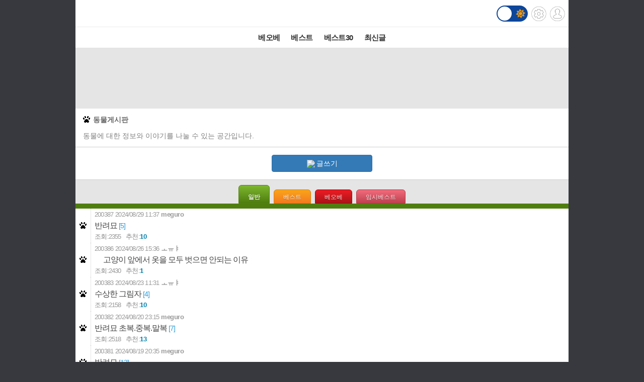

--- FILE ---
content_type: text/html; charset=UTF-8
request_url: http://m.todayhumor.co.kr/list.php?table=animal&page=5
body_size: 7961
content:








<!DOCTYPE html>
<html lang='ko'>
<head>

<link rel="apple-touch-icon" href="/images/iphone_home.png" />
<meta http-equiv="Content-Type" content="text/html; charset=utf-8" /><meta name="viewport" content="user-scalable=yes,initial-scale=1.0, maximum-scale=5.0, minimum-scale=1.0" />            <!-- Google tag (gtag.js) -->
            <script async src="https://www.googletagmanager.com/gtag/js?id=G-BRGJX9L834"></script>
            <script>
              window.dataLayer = window.dataLayer || [];
              function gtag(){dataLayer.push(arguments);}
              gtag('js', new Date());

              gtag('config', 'G-BRGJX9L834');
            </script>
<title>오늘의유머</title>
<link rel='stylesheet' href="https://maxcdn.bootstrapcdn.com/bootstrap/3.3.5/css/bootstrap.min.css">
<link rel='stylesheet' href='/css/default.css?932374582822327'>
<link id='css_mode' rel='stylesheet' href='/css/light.css?558233837'>

<link rel='stylesheet' href='/css/tab_button.css?5'>
<link rel='stylesheet' href='/css/tmn_switch.css?3'>	
<script src='https://kit.fontawesome.com/f8aac0a0fa.js' crossorigin='anonymous'></script>
<link rel='stylesheet' href='https://cdnjs.cloudflare.com/ajax/libs/font-awesome/5.15.3/css/all.min.css'>
<style>
*{-webkit-tap-highlight-color:rgba(0,0,0,0.3);}
</style>
<script>
function login(){
	location.href='/member/login.php';
}

function logout(){
	if(!confirm('로그아웃하시겠습니까?')){
		 return;
	 }
	location.href='http://m.todayhumor.co.kr/member/logout.php';
}

var white_css_version = '558233837';
var dark_css_version = '110234233283';

dark_css = '/css/dark.css?' + 110234233283;
light_css = '/css/light.css?' + 558233837;

</script>
</head>


<!-- <body class="home_body" ontouchstart=""> -->
<body class="home_body">




<!-- header -->
<div id='header' class='cf'>
	



<div class='logo_div_container'>	
	<a href='/' target='_top' class='top_logo'></a>
	<div class='top_icons'>
		<div class='darkmode_switch_container'>
		  <input type='checkbox' class='darkmode_switch_checkbox' id='darkmode_switch_checkbox' >
			<label for='darkmode_switch_checkbox' class='darkmode_swtich_label'>	    
		 		<i class='fas fa-moon fa-lg dark_mode_switch_moon'></i>
				<i class='fas fa-sun fa-lg dark_mode_switch_sun'></i>
				<div class='darkmode_switch_ball'></div>
			</label>
		</div>		
		<a href='/control_panel_m.php' class='top_btn_control_panel'></a>
		<a href='#' class='sprt_img top_btn_login' onclick='login()'></a> 
		
	</div>
</div>



<!--
    <div id='logoDiv'>
            <h1><a href='/' target='_top'></a></h1>
        <div class='sub_sibling'>
            <h2>
                <a href='/control_panel_m.php' class='top_btn_control_panel'></a>
            </h2>
            <h2>
            	<a href='#' class='sprt_img top_btn_login' onclick='login()'></a>          
            </h2>
        </div>
    </div>    
-->

    <div id='top_best_menu_div'>
     	<ul>
        	<li>
            	<a href='/list.php?table=bestofbest' class='on' >베오베</a>
            </li>
        	<li>
            	<a href='/list.php?table=humorbest'>베스트</a>
            </li>
        	<li>
            	<a href='/list.php?table=todaybest'>베스트30</a>
            </li>
            

            <!--
        	<li>
            	<a href='/best_sort.php?best_sort=humorbest_sort'> 게시판별베스트 </a>
            </li>
            -->
        	<li>
            	<a href='/list.php?table=total'>최신글</a>
            </li>
        	

        </ul>   
    </div>    
</div>






















	<!--ADSENSE_LIST_TOP-->
	<div style='text-align: center;padding:10px 0 5px 0;background-color:#e5e5e5' class='ad_box_div'>
		<script async src='https://pagead2.googlesyndication.com/pagead/js/adsbygoogle.js'></script>
		<!-- [오유모바일320X100]리스트 최상단 -->
		<ins class='adsbygoogle'
				style='display:inline-block;width:320px;height:100px'
				data-ad-client='ca-pub-2455872584413600'
				data-ad-slot='7171281399'></ins>
		<script>
				(adsbygoogle = window.adsbygoogle || []).push({});
		</script>			
	</div>
<DIV id="MobileadAreaDiv" style="width:100%;"></DIV>


<!--모바일 특별공지-->
<!-- <div style='text-align: center'>
<a href='http://www.nec.go.kr/portal/bbs/view/B0000357/7046.do?menuNo=200561&searchYear=&searchMonth=&searchWrd=&searchCnd=&viewType=&pageIndex=1' target="_blank"><img src='tmp/vote413_prevote_x2.gif' style='width:320px;height:86px'></a>
</div>
 -->

<div class='favoritesContainer'>
	<div id='favoriteTitle' class='favoriteTitle cf'>
		<div style='font-size: 12px'>게시판 즐겨찾기</div>
		<div id='favoriteEditBtn' class='favoriteEditBtn' onclick='favoriteEditBtnClicked()'>편집</div>
	</div>
	<div id='favoriteDiv' class='favoriteDiv cf'>
	<div id='favoriteDescDiv' class='favoriteDescDiv cf'>드래그 앤 드롭으로<br> 즐겨찾기 아이콘 위치 수정이 가능합니다.</div>
		<ul></ul>
	</div>
</div>

<div class='listTitleDiv'>
	<div class='listTitleDivUp'>
		<a href='/list.php?table=animal'>
		<div class='board_icon_mini animal' style='float:left'></div>
		</a>
		<a href='/list.php?table=animal'>
		<span class='list_table_name'>동물게시판</span>
		</a>
		
		<div id='list_add_favorite_div' class='list_add_favorite_standby'></div>
	</div>
	
	<div class='list_table_desc'>
		 동물에 대한 정보와 이야기를 나눌 수 있는 공간입니다.
	</div>
</div>
	<div id='add_favorite_alert_div' class='add_favorite_alert_div'>즐겨찾기에 추가되었습니다.</div>
	<div id='remove_favorite_alert_div' class='remove_favorite_alert_div'>즐겨찾기에서 삭제되었습니다.</div>



<!-- <div class='titleClickDesc'>아이콘을 클릭하시면 첫 페이지로 이동합니다.</div> -->



		
		<div class='listWriteDiv'>
			<a href='write.php?table=animal' class='btn btn-primary'><img src='/images/pencil_blue.png'>글쓰기</a>
		</div>
			<div class='listTopTab'>
				<div class='button green selected_button' onclick="location.href='list.php?table=animal'">일반</div>
				<div class='button orange ' onclick="location.href='list.php?table=animal&kind=humorbest_sort&o_table=animal'">베스트</div>
				<div class='button red ' onclick="location.href='list.php?table=animal&kind=bestofbest_sort&o_table=animal'">베오베</div>
				<div class='button rosy ' onclick="location.href='list.php?table=animal&kind=best'">임시베스트</div>


			</div>
			<div style='height:10px;background-color:#4f7e0f'></div>







<a href="view.php?table=animal&no=200387&page=5">
  <div class="listLineBox list_tr_animal" mn='778635'>

    <div class="list_iconBox">
      <div class='board_icon_mini animal' style='align-self:center'></div>
    </div>

    <div>
      <span class="list_no">200387</span>
      <span class="listDate">2024/08/29 11:37</span>
      <span class="list_writer" is_member="yes">meguro</span>
    </div>


    <div>
      <h2 class="listSubject">반려묘<span class="list_comment_count"> <span class="memo_count">[5]</span></span>
      </h2>
    </div>

    <div class='list_viewCount_container'>
      				<span class="list_viewTitle">조회:</span><span class="list_viewCount">2355</span>
            <span class="list_okNokTitle">추천:</span><span class="list_okNokCount">10</span>
      <span class="list_iconWrap">
        <div class='list_image_icon'></div>                <div class='list_icon_pencil' alt='창작글'></div>
      </span>
    </div>
  </div>
</a>





<a href="view.php?table=animal&no=200386&page=5">
  <div class="listLineBox list_tr_animal" mn='780329'>

    <div class="list_iconBox">
      <div class='board_icon_mini animal' style='align-self:center'></div>
    </div>

    <div>
      <span class="list_no">200386</span>
      <span class="listDate">2024/08/26 15:36</span>
      <span class="list_writer" is_member="yes">ㅗㅠㅑ</span>
    </div>


    <div>
      <h2 class="listSubject"><img src='images/bgm_2x.png' class='bgm_icon'/>고양이 앞에서 옷을 모두 벗으면 안되는 이유<span class="list_comment_count"> </span>
      </h2>
    </div>

    <div class='list_viewCount_container'>
      				<span class="list_viewTitle">조회:</span><span class="list_viewCount">2430</span>
            <span class="list_okNokTitle">추천:</span><span class="list_okNokCount">1</span>
      <span class="list_iconWrap">
                        
      </span>
    </div>
  </div>
</a>





<a href="view.php?table=animal&no=200383&page=5">
  <div class="listLineBox list_tr_animal" mn='780329'>

    <div class="list_iconBox">
      <div class='board_icon_mini animal' style='align-self:center'></div>
    </div>

    <div>
      <span class="list_no">200383</span>
      <span class="listDate">2024/08/23 11:31</span>
      <span class="list_writer" is_member="yes">ㅗㅠㅑ</span>
    </div>


    <div>
      <h2 class="listSubject">수상한 그림자<span class="list_comment_count"> <span class="memo_count">[4]</span></span>
      </h2>
    </div>

    <div class='list_viewCount_container'>
      				<span class="list_viewTitle">조회:</span><span class="list_viewCount">2158</span>
            <span class="list_okNokTitle">추천:</span><span class="list_okNokCount">10</span>
      <span class="list_iconWrap">
        <div class='list_image_icon'></div>                
      </span>
    </div>
  </div>
</a>





<a href="view.php?table=animal&no=200382&page=5">
  <div class="listLineBox list_tr_animal" mn='778635'>

    <div class="list_iconBox">
      <div class='board_icon_mini animal' style='align-self:center'></div>
    </div>

    <div>
      <span class="list_no">200382</span>
      <span class="listDate">2024/08/20 23:15</span>
      <span class="list_writer" is_member="yes">meguro</span>
    </div>


    <div>
      <h2 class="listSubject">반려묘 초복.중복.말복 <span class="list_comment_count"> <span class="memo_count">[7]</span></span>
      </h2>
    </div>

    <div class='list_viewCount_container'>
      				<span class="list_viewTitle">조회:</span><span class="list_viewCount">2518</span>
            <span class="list_okNokTitle">추천:</span><span class="list_okNokCount">13</span>
      <span class="list_iconWrap">
        <div class='list_image_icon'></div>                <div class='list_icon_pencil' alt='창작글'></div>
      </span>
    </div>
  </div>
</a>





<a href="view.php?table=animal&no=200381&page=5">
  <div class="listLineBox list_tr_animal" mn='778635'>

    <div class="list_iconBox">
      <div class='board_icon_mini animal' style='align-self:center'></div>
    </div>

    <div>
      <span class="list_no">200381</span>
      <span class="listDate">2024/08/19 20:35</span>
      <span class="list_writer" is_member="yes">meguro</span>
    </div>


    <div>
      <h2 class="listSubject">반려묘<span class="list_comment_count"> <span class="memo_count">[12]</span></span>
      </h2>
    </div>

    <div class='list_viewCount_container'>
      				<span class="list_viewTitle">조회:</span><span class="list_viewCount">2236</span>
            <span class="list_okNokTitle">추천:</span><span class="list_okNokCount">14</span>
      <span class="list_iconWrap">
        <div class='list_image_icon'></div>                <div class='list_icon_pencil' alt='창작글'></div>
      </span>
    </div>
  </div>
</a>





<a href="view.php?table=animal&no=200380&page=5">
  <div class="listLineBox list_tr_animal" mn='778635'>

    <div class="list_iconBox">
      <div class='board_icon_mini animal' style='align-self:center'></div>
    </div>

    <div>
      <span class="list_no">200380</span>
      <span class="listDate">2024/08/19 20:27</span>
      <span class="list_writer" is_member="yes">meguro</span>
    </div>


    <div>
      <h2 class="listSubject">우리집 고양이<span class="list_comment_count"> <span class="memo_count">[6]</span></span>
      </h2>
    </div>

    <div class='list_viewCount_container'>
      				<span class="list_viewTitle">조회:</span><span class="list_viewCount">2137</span>
            <span class="list_okNokTitle">추천:</span><span class="list_okNokCount">10</span>
      <span class="list_iconWrap">
        <div class='list_image_icon'></div>                <div class='list_icon_pencil' alt='창작글'></div>
      </span>
    </div>
  </div>
</a>





<a href="view.php?table=animal&no=200379&page=5">
  <div class="listLineBox list_tr_animal" mn='778635'>

    <div class="list_iconBox">
      <div class='board_icon_mini animal' style='align-self:center'></div>
    </div>

    <div>
      <span class="list_no">200379</span>
      <span class="listDate">2024/08/19 18:53</span>
      <span class="list_writer" is_member="yes">meguro</span>
    </div>


    <div>
      <h2 class="listSubject">잘 못나온 고양이 사진<span class="list_comment_count"> <span class="memo_count">[8]</span></span>
      </h2>
    </div>

    <div class='list_viewCount_container'>
      				<span class="list_viewTitle">조회:</span><span class="list_viewCount">2310</span>
            <span class="list_okNokTitle">추천:</span><span class="list_okNokCount">11</span>
      <span class="list_iconWrap">
        <div class='list_image_icon'></div>                <div class='list_icon_pencil' alt='창작글'></div>
      </span>
    </div>
  </div>
</a>





<a href="view.php?table=animal&no=200377&page=5">
  <div class="listLineBox list_tr_animal" mn='217612'>

    <div class="list_iconBox">
      <div class='board_icon_mini animal' style='align-self:center'></div>
    </div>

    <div>
      <span class="list_no">200377</span>
      <span class="listDate">2024/08/18 18:00</span>
      <span class="list_writer" is_member="yes">디졌다느그들</span>
    </div>


    <div>
      <h2 class="listSubject">[수정] 아깽이들 분양받으실 분 구합니다.<span class="list_comment_count"> <span class="memo_count">[1]</span></span>
      </h2>
    </div>

    <div class='list_viewCount_container'>
      				<span class="list_viewTitle">조회:</span><span class="list_viewCount">2023</span>
            <span class="list_okNokTitle">추천:</span><span class="list_okNokCount">6</span>
      <span class="list_iconWrap">
        <div class='list_image_icon'></div>                
      </span>
    </div>
  </div>
</a>





<a href="view.php?table=animal&no=200376&page=5">
  <div class="listLineBox list_tr_animal" mn='316907'>

    <div class="list_iconBox">
      <div class='board_icon_mini animal' style='align-self:center'></div>
    </div>

    <div>
      <span class="list_no">200376</span>
      <span class="listDate">2024/08/18 04:00</span>
      <span class="list_writer" is_member="yes">풀잎향기2</span>
    </div>


    <div>
      <h2 class="listSubject">길냥이 구조하고 부양(?)한지 45일 됐네요<span class="list_comment_count"> <span class="memo_count">[2]</span></span>
      </h2>
    </div>

    <div class='list_viewCount_container'>
      				<span class="list_viewTitle">조회:</span><span class="list_viewCount">2114</span>
            <span class="list_okNokTitle">추천:</span><span class="list_okNokCount">11</span>
      <span class="list_iconWrap">
        <div class='list_image_icon'></div>                
      </span>
    </div>
  </div>
</a>





<a href="view.php?table=animal&no=200375&page=5">
  <div class="listLineBox list_tr_animal" mn='757861'>

    <div class="list_iconBox">
      <div class='board_icon_mini animal' style='align-self:center'></div>
    </div>

    <div>
      <span class="list_no">200375</span>
      <span class="listDate">2024/08/12 20:26</span>
      <span class="list_writer" is_member="yes">dooky95</span>
    </div>


    <div>
      <h2 class="listSubject">화장실 애벌레 유충 이름이 뭔가요?<span class="list_comment_count"> <span class="memo_count">[3]</span></span>
      </h2>
    </div>

    <div class='list_viewCount_container'>
      				<span class="list_viewTitle">조회:</span><span class="list_viewCount">2233</span>
            <span class="list_okNokTitle">추천:</span><span class="list_okNokCount">3</span>
      <span class="list_iconWrap">
        <div class='list_image_icon'></div>                <div class='list_icon_pencil' alt='창작글'></div>
      </span>
    </div>
  </div>
</a>





<a href="view.php?table=animal&no=200374&page=5">
  <div class="listLineBox list_tr_animal" mn='700428'>

    <div class="list_iconBox">
      <div class='board_icon_mini animal' style='align-self:center'></div>
    </div>

    <div>
      <span class="list_no">200374</span>
      <span class="listDate">2024/08/10 10:11</span>
      <span class="list_writer" is_member="yes">할께읍다</span>
    </div>


    <div>
      <h2 class="listSubject">우리집 고냥이 전용 안마의자<span class="list_comment_count"> <span class="memo_count">[3]</span></span>
      </h2>
    </div>

    <div class='list_viewCount_container'>
      				<span class="list_viewTitle">조회:</span><span class="list_viewCount">2209</span>
            <span class="list_okNokTitle">추천:</span><span class="list_okNokCount">9</span>
      <span class="list_iconWrap">
        <div class='list_image_icon'></div>                
      </span>
    </div>
  </div>
</a>





<a href="view.php?table=animal&no=200373&page=5">
  <div class="listLineBox list_tr_animal" mn='549655'>

    <div class="list_iconBox">
      <div class='board_icon_mini animal' style='align-self:center'></div>
    </div>

    <div>
      <span class="list_no">200373</span>
      <span class="listDate">2024/08/09 16:28</span>
      <span class="list_writer" is_member="yes">달반시</span>
    </div>


    <div>
      <h2 class="listSubject">XYZ축을 닮은 벌레인데 무슨 벌레인지 아시나요? 검색해도 없어요.<span class="list_comment_count"> <span class="memo_count">[9]</span></span>
      </h2>
    </div>

    <div class='list_viewCount_container'>
      				<span class="list_viewTitle">조회:</span><span class="list_viewCount">2137</span>
            <span class="list_okNokTitle">추천:</span><span class="list_okNokCount">4</span>
      <span class="list_iconWrap">
        <div class='list_image_icon'></div>                
      </span>
    </div>
  </div>
</a>





<a href="view.php?table=animal&no=200372&page=5">
  <div class="listLineBox list_tr_animal" mn='65317'>

    <div class="list_iconBox">
      <div class='board_icon_mini animal' style='align-self:center'></div>
    </div>

    <div>
      <span class="list_no">200372</span>
      <span class="listDate">2024/08/08 12:19</span>
      <span class="list_writer" is_member="yes">야근싫다</span>
    </div>


    <div>
      <h2 class="listSubject">저기......요?<span class="list_comment_count"> <span class="memo_count">[6]</span></span>
      </h2>
    </div>

    <div class='list_viewCount_container'>
      				<span class="list_viewTitle">조회:</span><span class="list_viewCount">1920</span>
            <span class="list_okNokTitle">추천:</span><span class="list_okNokCount">6</span>
      <span class="list_iconWrap">
        <div class='list_image_icon'></div>                
      </span>
    </div>
  </div>
</a>





<a href="view.php?table=animal&no=200371&page=5">
  <div class="listLineBox list_tr_animal" mn='207531'>

    <div class="list_iconBox">
      <div class='board_icon_mini animal' style='align-self:center'></div>
    </div>

    <div>
      <span class="list_no">200371</span>
      <span class="listDate">2024/08/06 15:45</span>
      <span class="list_writer" is_member="yes">옆집흑형</span>
    </div>


    <div>
      <h2 class="listSubject">출장중 어느 카페에서 만난 개냥이<span class="list_comment_count"> <span class="memo_count">[5]</span></span>
      </h2>
    </div>

    <div class='list_viewCount_container'>
      				<span class="list_viewTitle">조회:</span><span class="list_viewCount">2268</span>
            <span class="list_okNokTitle">추천:</span><span class="list_okNokCount">13</span>
      <span class="list_iconWrap">
        <div class='list_image_icon'></div>                
      </span>
    </div>
  </div>
</a>





<a href="view.php?table=animal&no=200370&page=5">
  <div class="listLineBox list_tr_animal" mn='438744'>

    <div class="list_iconBox">
      <div class='board_icon_mini animal' style='align-self:center'></div>
    </div>

    <div>
      <span class="list_no">200370</span>
      <span class="listDate">2024/08/06 10:28</span>
      <span class="list_writer" is_member="yes">제임스Bond</span>
    </div>


    <div>
      <h2 class="listSubject"><img src='images/bgm_2x.png' class='bgm_icon'/>귀염뽀짝 아기 앵무새<span class="list_comment_count"> </span>
      </h2>
    </div>

    <div class='list_viewCount_container'>
      				<span class="list_viewTitle">조회:</span><span class="list_viewCount">1831</span>
            <span class="list_okNokTitle">추천:</span><span class="list_okNokCount">3</span>
      <span class="list_iconWrap">
                        <div class='list_icon_shovel' alt='펌글'></div>
      </span>
    </div>
  </div>
</a>





<a href="view.php?table=animal&no=200369&page=5">
  <div class="listLineBox list_tr_animal" mn='780329'>

    <div class="list_iconBox">
      <div class='board_icon_mini animal' style='align-self:center'></div>
    </div>

    <div>
      <span class="list_no">200369</span>
      <span class="listDate">2024/08/05 12:40</span>
      <span class="list_writer" is_member="yes">ㅗㅠㅑ</span>
    </div>


    <div>
      <h2 class="listSubject">야~! 보조배터리 물어뜯지 않게 하라~!!!<span class="list_comment_count"> <span class="memo_count">[1]</span></span>
      </h2>
    </div>

    <div class='list_viewCount_container'>
      				<span class="list_viewTitle">조회:</span><span class="list_viewCount">1914</span>
            <span class="list_okNokTitle">추천:</span><span class="list_okNokCount">5</span>
      <span class="list_iconWrap">
        <div class='list_image_icon'></div>                
      </span>
    </div>
  </div>
</a>





<a href="view.php?table=animal&no=200368&page=5">
  <div class="listLineBox list_tr_animal" mn='2434'>

    <div class="list_iconBox">
      <div class='board_icon_mini animal' style='align-self:center'></div>
    </div>

    <div>
      <span class="list_no">200368</span>
      <span class="listDate">2024/07/30 15:06</span>
      <span class="list_writer" is_member="yes">오즈™</span>
    </div>


    <div>
      <h2 class="listSubject">늑대의 공격으로부터 양 떼를 보호한 개에게 양이 위로를 건네는 사진<span class="list_comment_count"> <span class="memo_count">[10]</span></span>
      </h2>
    </div>

    <div class='list_viewCount_container'>
      				<span class="list_viewTitle">조회:</span><span class="list_viewCount">2500</span>
            <span class="list_okNokTitle">추천:</span><span class="list_okNokCount">18</span>
      <span class="list_iconWrap">
        <div class='list_image_icon'></div>                
      </span>
    </div>
  </div>
</a>





<a href="view.php?table=animal&no=200367&page=5">
  <div class="listLineBox list_tr_animal" mn='574008'>

    <div class="list_iconBox">
      <div class='board_icon_mini animal' style='align-self:center'></div>
    </div>

    <div>
      <span class="list_no">200367</span>
      <span class="listDate">2024/07/26 17:12</span>
      <span class="list_writer" is_member="yes">사랑해아리</span>
    </div>


    <div>
      <h2 class="listSubject">눈뜨기 시작~~<span class="list_comment_count"> <span class="memo_count">[6]</span></span>
      </h2>
    </div>

    <div class='list_viewCount_container'>
      				<span class="list_viewTitle">조회:</span><span class="list_viewCount">2049</span>
            <span class="list_okNokTitle">추천:</span><span class="list_okNokCount">10</span>
      <span class="list_iconWrap">
        <div class='list_image_icon'></div>                
      </span>
    </div>
  </div>
</a>





<a href="view.php?table=animal&no=200366&page=5">
  <div class="listLineBox list_tr_animal" mn='438744'>

    <div class="list_iconBox">
      <div class='board_icon_mini animal' style='align-self:center'></div>
    </div>

    <div>
      <span class="list_no">200366</span>
      <span class="listDate">2024/07/22 13:13</span>
      <span class="list_writer" is_member="yes">제임스Bond</span>
    </div>


    <div>
      <h2 class="listSubject"><img src='images/bgm_2x.png' class='bgm_icon'/>당랑거사<span class="list_comment_count"> </span>
      </h2>
    </div>

    <div class='list_viewCount_container'>
      				<span class="list_viewTitle">조회:</span><span class="list_viewCount">1878</span>
            <span class="list_okNokTitle">추천:</span><span class="list_okNokCount">0</span>
      <span class="list_iconWrap">
                        <div class='list_icon_shovel' alt='펌글'></div>
      </span>
    </div>
  </div>
</a>





<a href="view.php?table=animal&no=200365&page=5">
  <div class="listLineBox list_tr_animal" mn='574008'>

    <div class="list_iconBox">
      <div class='board_icon_mini animal' style='align-self:center'></div>
    </div>

    <div>
      <span class="list_no">200365</span>
      <span class="listDate">2024/07/19 19:49</span>
      <span class="list_writer" is_member="yes">사랑해아리</span>
    </div>


    <div>
      <h2 class="listSubject">애기가 애기들을 낳았어요..ㅠ (피 주의. 출산<span class="list_comment_count"> <span class="memo_count">[3]</span></span>
      </h2>
    </div>

    <div class='list_viewCount_container'>
      				<span class="list_viewTitle">조회:</span><span class="list_viewCount">2226</span>
            <span class="list_okNokTitle">추천:</span><span class="list_okNokCount">9</span>
      <span class="list_iconWrap">
        <div class='list_image_icon'></div>                
      </span>
    </div>
  </div>
</a>





<a href="view.php?table=animal&no=200364&page=5">
  <div class="listLineBox list_tr_animal" mn='212425'>

    <div class="list_iconBox">
      <div class='board_icon_mini animal' style='align-self:center'></div>
    </div>

    <div>
      <span class="list_no">200364</span>
      <span class="listDate">2024/07/19 15:50</span>
      <span class="list_writer" is_member="yes">푸른놀</span>
    </div>


    <div>
      <h2 class="listSubject">오빠 뭐해?<span class="list_comment_count"> <span class="memo_count">[9]</span></span>
      </h2>
    </div>

    <div class='list_viewCount_container'>
      				<span class="list_viewTitle">조회:</span><span class="list_viewCount">2380</span>
            <span class="list_okNokTitle">추천:</span><span class="list_okNokCount">13</span>
      <span class="list_iconWrap">
        <div class='list_image_icon'></div>                <div class='list_icon_pencil' alt='창작글'></div><div class='list_icon_no_bob' alt='베오베금지'></div><div class='list_icon_no_delete' alt='본인삭제금지'></div><div class='list_icon_no_shovel' alt='외부펌금지'></div>
      </span>
    </div>
  </div>
</a>





<a href="view.php?table=animal&no=200361&page=5">
  <div class="listLineBox list_tr_animal" mn='808633'>

    <div class="list_iconBox">
      <div class='board_icon_mini animal' style='align-self:center'></div>
    </div>

    <div>
      <span class="list_no">200361</span>
      <span class="listDate">2024/07/12 14:35</span>
      <span class="list_writer" is_member="yes">하히후헤호오</span>
    </div>


    <div>
      <h2 class="listSubject">60만원 때문에 엄마랑 싸우고 강아지 보낸 20대 썰.txt<span class="list_comment_count"> <span class="memo_count">[1]</span></span>
      </h2>
    </div>

    <div class='list_viewCount_container'>
      				<span class="list_viewTitle">조회:</span><span class="list_viewCount">2406</span>
            <span class="list_okNokTitle">추천:</span><span class="list_okNokCount">8</span>
      <span class="list_iconWrap">
        <div class='list_image_icon'></div>                
      </span>
    </div>
  </div>
</a>





<a href="view.php?table=animal&no=200360&page=5">
  <div class="listLineBox list_tr_animal" mn='780329'>

    <div class="list_iconBox">
      <div class='board_icon_mini animal' style='align-self:center'></div>
    </div>

    <div>
      <span class="list_no">200360</span>
      <span class="listDate">2024/07/06 21:03</span>
      <span class="list_writer" is_member="yes">ㅗㅠㅑ</span>
    </div>


    <div>
      <h2 class="listSubject"><img src='images/bgm_2x.png' class='bgm_icon'/>버들붕어 ㅅㅅ 몰카<span class="list_comment_count"> <span class="memo_count">[5]</span></span>
      </h2>
    </div>

    <div class='list_viewCount_container'>
      				<span class="list_viewTitle">조회:</span><span class="list_viewCount">2310</span>
            <span class="list_okNokTitle">추천:</span><span class="list_okNokCount">5</span>
      <span class="list_iconWrap">
                        
      </span>
    </div>
  </div>
</a>





<a href="view.php?table=animal&no=200359&page=5">
  <div class="listLineBox list_tr_animal" mn='808559'>

    <div class="list_iconBox">
      <div class='board_icon_mini animal' style='align-self:center'></div>
    </div>

    <div>
      <span class="list_no">200359</span>
      <span class="listDate">2024/07/02 21:02</span>
      <span class="list_writer" is_member="yes">shiberian</span>
    </div>


    <div>
      <h2 class="listSubject">불쌍한 아가들 ㅠㅜ<span class="list_comment_count"> <span class="memo_count">[1]</span></span>
      </h2>
    </div>

    <div class='list_viewCount_container'>
      				<span class="list_viewTitle">조회:</span><span class="list_viewCount">2236</span>
            <span class="list_okNokTitle">추천:</span><span class="list_okNokCount">3</span>
      <span class="list_iconWrap">
        <div class='list_image_icon'></div>                
      </span>
    </div>
  </div>
</a>





<a href="view.php?table=animal&no=200358&page=5">
  <div class="listLineBox list_tr_animal" mn='438005'>

    <div class="list_iconBox">
      <div class='board_icon_mini animal' style='align-self:center'></div>
    </div>

    <div>
      <span class="list_no">200358</span>
      <span class="listDate">2024/07/02 15:41</span>
      <span class="list_writer" is_member="yes">굴비아빠</span>
    </div>


    <div>
      <h2 class="listSubject">우리아이 무지개 다리 건넜어요<span class="list_comment_count"> <span class="memo_count">[9]</span></span>
      </h2>
    </div>

    <div class='list_viewCount_container'>
      				<span class="list_viewTitle">조회:</span><span class="list_viewCount">2142</span>
            <span class="list_okNokTitle">추천:</span><span class="list_okNokCount">15</span>
      <span class="list_iconWrap">
                        
      </span>
    </div>
  </div>
</a>





<a href="view.php?table=animal&no=200357&page=5">
  <div class="listLineBox list_tr_animal" mn='808538'>

    <div class="list_iconBox">
      <div class='board_icon_mini animal' style='align-self:center'></div>
    </div>

    <div>
      <span class="list_no">200357</span>
      <span class="listDate">2024/07/01 00:50</span>
      <span class="list_writer" is_member="yes">단단한나무</span>
    </div>


    <div>
      <h2 class="listSubject">길냥이들 넘나 귀엽네요<span class="list_comment_count"> <span class="memo_count">[1]</span></span>
      </h2>
    </div>

    <div class='list_viewCount_container'>
      				<span class="list_viewTitle">조회:</span><span class="list_viewCount">2182</span>
            <span class="list_okNokTitle">추천:</span><span class="list_okNokCount">5</span>
      <span class="list_iconWrap">
                        
      </span>
    </div>
  </div>
</a>





<a href="view.php?table=animal&no=200356&page=5">
  <div class="listLineBox list_tr_animal" mn='574008'>

    <div class="list_iconBox">
      <div class='board_icon_mini animal' style='align-self:center'></div>
    </div>

    <div>
      <span class="list_no">200356</span>
      <span class="listDate">2024/06/30 20:33</span>
      <span class="list_writer" is_member="yes">사랑해아리</span>
    </div>


    <div>
      <h2 class="listSubject">회사 냥이..<span class="list_comment_count"> <span class="memo_count">[13]</span></span>
      </h2>
    </div>

    <div class='list_viewCount_container'>
      				<span class="list_viewTitle">조회:</span><span class="list_viewCount">2262</span>
            <span class="list_okNokTitle">추천:</span><span class="list_okNokCount">18</span>
      <span class="list_iconWrap">
        <div class='list_image_icon'></div>                
      </span>
    </div>
  </div>
</a>





<a href="view.php?table=animal&no=200355&page=5">
  <div class="listLineBox list_tr_animal" mn='799160'>

    <div class="list_iconBox">
      <div class='board_icon_mini animal' style='align-self:center'></div>
    </div>

    <div>
      <span class="list_no">200355</span>
      <span class="listDate">2024/06/29 15:53</span>
      <span class="list_writer" is_member="yes">죽죽</span>
    </div>


    <div>
      <h2 class="listSubject"><img src='images/bgm_2x.png' class='bgm_icon'/>두 년놈과 검찰에 절여진 우리 뇌, 귀여운 만두게 영상으로 주말 휴식<span class="list_comment_count"> </span>
      </h2>
    </div>

    <div class='list_viewCount_container'>
      				<span class="list_viewTitle">조회:</span><span class="list_viewCount">1794</span>
            <span class="list_okNokTitle">추천:</span><span class="list_okNokCount">2</span>
      <span class="list_iconWrap">
                        <div class='list_icon_shovel' alt='펌글'></div>
      </span>
    </div>
  </div>
</a>





<a href="view.php?table=animal&no=200354&page=5">
  <div class="listLineBox list_tr_animal" mn='438744'>

    <div class="list_iconBox">
      <div class='board_icon_mini animal' style='align-self:center'></div>
    </div>

    <div>
      <span class="list_no">200354</span>
      <span class="listDate">2024/06/28 10:17</span>
      <span class="list_writer" is_member="yes">제임스Bond</span>
    </div>


    <div>
      <h2 class="listSubject"><img src='images/bgm_2x.png' class='bgm_icon'/>오리의 짝사랑<span class="list_comment_count"> </span>
      </h2>
    </div>

    <div class='list_viewCount_container'>
      				<span class="list_viewTitle">조회:</span><span class="list_viewCount">1865</span>
            <span class="list_okNokTitle">추천:</span><span class="list_okNokCount">5</span>
      <span class="list_iconWrap">
                        <div class='list_icon_shovel' alt='펌글'></div>
      </span>
    </div>
  </div>
</a>





<a href="view.php?table=animal&no=200353&page=5">
  <div class="listLineBox list_tr_animal" mn='226762'>

    <div class="list_iconBox">
      <div class='board_icon_mini animal' style='align-self:center'></div>
    </div>

    <div>
      <span class="list_no">200353</span>
      <span class="listDate">2024/06/27 18:27</span>
      <span class="list_writer" is_member="yes">경기도남자</span>
    </div>


    <div>
      <h2 class="listSubject">우리집 kfc 텐더 치킨도둑<span class="list_comment_count"> <span class="memo_count">[5]</span></span>
      </h2>
    </div>

    <div class='list_viewCount_container'>
      				<span class="list_viewTitle">조회:</span><span class="list_viewCount">2167</span>
            <span class="list_okNokTitle">추천:</span><span class="list_okNokCount">10</span>
      <span class="list_iconWrap">
        <div class='list_image_icon'></div>                
      </span>
    </div>
  </div>
</a>


		
		<div class='listWriteDiv'>
			<a href='write.php?table=animal' class='btn btn-primary'><img src='/images/pencil_blue.png'>글쓰기</a>
		</div>	<div class="pagePreNextDiv">
			<a href='list.php?table=animal&page=4' class=""><b>&lt;</b> 이전페이지</a>
			<a href='list.php?table=animal&page=6' class="">다음페이지 <b>&gt;</b></a>
	</div>
	<div class="pagingDiv"><a href="list.php?table=animal&page=1" class="page_box">1</a>
<a href="list.php?table=animal&page=2" class="page_box">2</a>
<a href="list.php?table=animal&page=3" class="page_box">3</a>
<a href="list.php?table=animal&page=4" class="page_box">4</a>
<a href="list.php?table=animal&page=5" class="cur_page_box">5</a>
<a href="list.php?table=animal&page=6" class="page_box"><em>&gt;</em></a>
</div>
<div class="turn_off">
    <a href='/list.php?table=animal&todaybest_block=0' class="turn_off"><b>&lt;</b> 이전 30개</a>
    <strong class="todaybest_cur_page">1</strong>
    <a href='/list.php?table=animal&todaybest_block=2' class="">다음 30개 <b>&gt;</b></a>
</div>


<div class="searchDiv">
    <form action="list.php" name="down_search" method="get" target="_top" onSubmit="return check_search_form();">
        <input type="hidden" name="kind" value="search">
        <input type="hidden" name="table" value="animal">
        <input type="hidden" name="search_table_name" value="animal">
        
        <div>
		    <select name="keyfield" class='searchKeyfieldSelectBox'>
		        <option value="subject" selected>제목</option>
		        <option value="name"  >글쓴이</option>
		    </select>
		    <input type="text" name="keyword" value="" class='searchFieldTextBox' style='width:150px !important;display: inline'>
		    <!-- <input type="image" src='/images/list_search_btn.png' style='width:18px;height:18px' /> -->
		    <input type='submit' value='검색' class='searchButton'>
        </div>


    </form>
</div>



<div style="margin:10 0 10;text-align:center">
	<!--ADSENSE_LIST_BOTTOM-->
	<div style='text-align: center; padding:10px 0 5px 0;background-color:#e5e5e5' class='ad_box_div'>

		<script async src='https://pagead2.googlesyndication.com/pagead/js/adsbygoogle.js'></script>
		<!-- [오유모바일]리스트 최하단 -->
		<ins class='adsbygoogle'
					style='display:inline-block;width:320px;height:100px'
					data-ad-client='ca-pub-2455872584413600'
					data-ad-slot='5095647399'></ins>
		<script>
					(adsbygoogle = window.adsbygoogle || []).push({});
		</script>
	</div>
	</div>


<!--데이터절약모드-->
<div class='cf footer_switch_div_container'>
    <div class='datasave_switch_title_div'>데이터절약모드</div>
    
    <div id='datasave_switch_div' style='display:inline-block;'>
        <input id="switch_datasave" class="cmn-toggle cmn-toggle-round" type="checkbox" style='' checked>
        <label for="switch_datasave"></label>
    </div>

<!--     <div class='darkmode_switch_title_div'>다크모드</div>
    
    <div id='darkmode_switch_div' style='display:inline-block;'>
        <input id="switch_darkmode" class="cmn-toggle cmn-toggle-round" type="checkbox" style=''>
        <label for="switch_darkmode"></label>
    </div>
 -->
</div>



<div class="bottom_button_div">
	<div class='cf'>
		<div class="go_back_btn" onclick='javascript:history.go(-1)'>◀뒤로가기</div>
		<div class="pc_version" onclick="location.href='http://www.todayhumor.co.kr/go_pc_version.php?url=http%3A%2F%2Fwww.todayhumor.co.kr%2Fboard%2Flist.php%3Ftable%3Danimal%26pcok%3D1'">PC버전</div>
		<div class="go_to_top_btn" onclick="javascript:go_to_top()">맨위로▲</div>
	</div>
</div>



<div class="sprt_img" id="slideTop" ></div>


<!-- <script type="text/javascript">
var gaJsHost = (("https:" == document.location.protocol) ? "https://ssl." : "http://www.");
document.write(unescape("%3Cscript src='" + gaJsHost + "google-analytics.com/ga.js' type='text/javascript'%3E%3C/script%3E"));
</script>
<script type="text/javascript">
try {
var pageTracker = _gat._getTracker("UA-1318628-2");
pageTracker._trackPageview();
} catch(err) {}
</script> -->


<div class='bottom_menu_div' >
	<a href='/list.php?table=announce'><span><font color='white'>공지</font></span></a>
	<a href='/list.php?table=ou'><span><font color='white'>운영</font></span></a>
	<!--<a href='/list.php?table=askboard'><span><font color='white'>게시판요청</font></span></a>-->
	<a href='/list.php?table=databox'><span><font color='white'>자료창고</font></span></a> 
	<a href='//todayhumor.co.kr/member/youth_protect.php'><span><font color='white'>청소년보호</font></span></a> 

</div>

<script src="//www.todayhumor.co.kr/board/js/jquery1.11.1.min.js"></script>
<script src="//code.jquery.com/ui/1.11.4/jquery-ui.js"></script>
<script src="/js/jquery.ui.touch-punch.min.js"></script>
<script src="//www.todayhumor.co.kr/board/js/js.cookie.js"></script>
<script src="https://maxcdn.bootstrapcdn.com/bootstrap/3.3.5/js/bootstrap.min.js"></script>
<script src="//www.todayhumor.co.kr/board/js/mojs_1.0.3.min.js"></script>
<script src='//www.todayhumor.co.kr/board/js/common.js?396'></script>
<script src="/js/default.js?754981363" charset="utf-8"></script>
<script>
$(function(){
	$("#btn_copyMemberUrl").click(function(e){
		e.preventDefault();
		prompt("아래 주소를 복사해주세요.", $(this).attr("href"));
	});
});
	

</script>


<script type='text/javascript'>
        function setCookie(name, value, seconds, domain) {
            var expires = '';
            if (seconds) {
                var date = new Date();
                date.setTime(date.getTime() + (seconds*1000)); // 초를 밀리초로 변환
                expires = '; expires=' + date.toUTCString();
            }
            var domainPart = domain ? '; domain=' + domain : '';
            document.cookie = name + '=' + value + expires + domainPart + '; path=/';
        }

        setCookie('__dvst__', '20260119', 86400, '.todayhumor.co.kr');
    </script>










<script>
function check_search_form(){
    if(!down_search.keyword.value) {
        alert ("검색어를 입력해주십시오!");
        down_search.keyword.focus();
        return false;
    }
}


$(function(){
	var table = 'animal';
	var favorites = JSON.parse(localStorage.getItem('favorites')) || [];
	$.each(favorites,function(i,value){		
		if(table == value){
			 $("#list_add_favorite_div").removeClass('list_add_favorite_standby').addClass('list_add_favorite_alread_added');
		}
	});

	localStorage.setItem('favorites', JSON.stringify(favorites));


	$("#list_add_favorite_div").click(function(){
		if($(this).hasClass('list_add_favorite_standby')){
			addFavorite('animal');
			$(this).removeClass('list_add_favorite_standby').addClass('list_add_favorite_alread_added');
			$(".remove_favorite_alert_div").slideUp('slow');
			$(".add_favorite_alert_div").slideDown('slow');
			

		}else{
			removeFavorite('animal');
			$(this).removeClass('list_add_favorite_alread_added').addClass('list_add_favorite_standby');
			$(".add_favorite_alert_div").slideUp('slow');
			$(".remove_favorite_alert_div").slideDown('slow');

		}

	});
});


</script>



<script defer src="https://static.cloudflareinsights.com/beacon.min.js/vcd15cbe7772f49c399c6a5babf22c1241717689176015" integrity="sha512-ZpsOmlRQV6y907TI0dKBHq9Md29nnaEIPlkf84rnaERnq6zvWvPUqr2ft8M1aS28oN72PdrCzSjY4U6VaAw1EQ==" data-cf-beacon='{"version":"2024.11.0","token":"f8a26038b85b4f14aee9bee7424d110a","r":1,"server_timing":{"name":{"cfCacheStatus":true,"cfEdge":true,"cfExtPri":true,"cfL4":true,"cfOrigin":true,"cfSpeedBrain":true},"location_startswith":null}}' crossorigin="anonymous"></script>
</body>
</html>


--- FILE ---
content_type: text/html; charset=utf-8
request_url: https://www.google.com/recaptcha/api2/aframe
body_size: 265
content:
<!DOCTYPE HTML><html><head><meta http-equiv="content-type" content="text/html; charset=UTF-8"></head><body><script nonce="ME3iCDx7l4aaF6zuO18WIg">/** Anti-fraud and anti-abuse applications only. See google.com/recaptcha */ try{var clients={'sodar':'https://pagead2.googlesyndication.com/pagead/sodar?'};window.addEventListener("message",function(a){try{if(a.source===window.parent){var b=JSON.parse(a.data);var c=clients[b['id']];if(c){var d=document.createElement('img');d.src=c+b['params']+'&rc='+(localStorage.getItem("rc::a")?sessionStorage.getItem("rc::b"):"");window.document.body.appendChild(d);sessionStorage.setItem("rc::e",parseInt(sessionStorage.getItem("rc::e")||0)+1);localStorage.setItem("rc::h",'1768755687631');}}}catch(b){}});window.parent.postMessage("_grecaptcha_ready", "*");}catch(b){}</script></body></html>